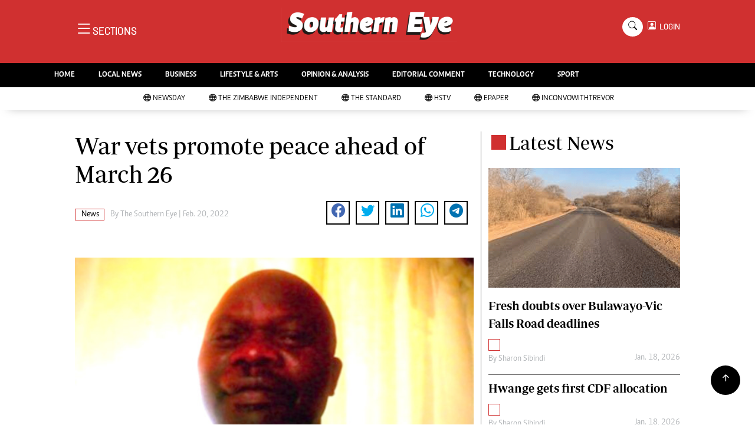

--- FILE ---
content_type: text/html; charset=utf-8
request_url: https://www.google.com/recaptcha/api2/aframe
body_size: 267
content:
<!DOCTYPE HTML><html><head><meta http-equiv="content-type" content="text/html; charset=UTF-8"></head><body><script nonce="Klew3FbIJIivk8uwygWQVQ">/** Anti-fraud and anti-abuse applications only. See google.com/recaptcha */ try{var clients={'sodar':'https://pagead2.googlesyndication.com/pagead/sodar?'};window.addEventListener("message",function(a){try{if(a.source===window.parent){var b=JSON.parse(a.data);var c=clients[b['id']];if(c){var d=document.createElement('img');d.src=c+b['params']+'&rc='+(localStorage.getItem("rc::a")?sessionStorage.getItem("rc::b"):"");window.document.body.appendChild(d);sessionStorage.setItem("rc::e",parseInt(sessionStorage.getItem("rc::e")||0)+1);localStorage.setItem("rc::h",'1768854201220');}}}catch(b){}});window.parent.postMessage("_grecaptcha_ready", "*");}catch(b){}</script></body></html>